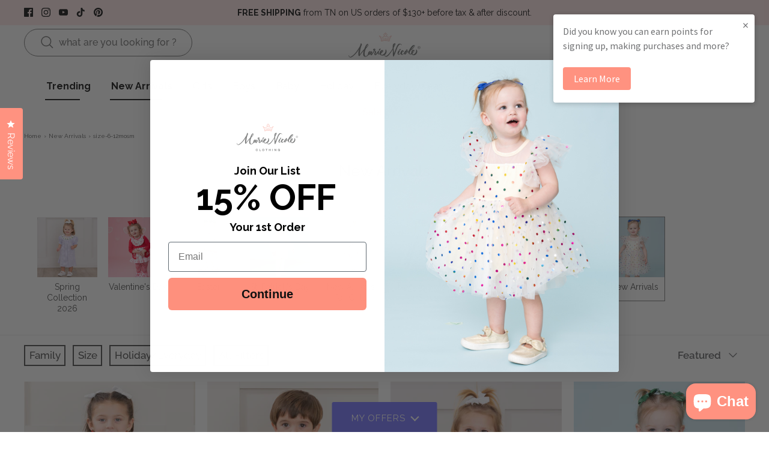

--- FILE ---
content_type: text/javascript
request_url: https://marienicoleclothing.com/cdn/shop/t/686/assets/product-block.js?v=13342470820003236281768849163
body_size: 481
content:
customElements.get("product-block")||customElements.define("product-block",class extends HTMLElement{constructor(){super(),this.loaded=!1}loadFullProductBlock(fetchUrl){if(!this.loaded){if(this.loaded=!0,!fetchUrl){console.error("[ProductBlock] No fetch URL provided");return}fetch(fetchUrl).then(response=>response.text()).then(html=>{const tempDiv=document.createElement("div");tempDiv.innerHTML=html;const fullBlock=tempDiv.querySelector(".product-block");if(!fullBlock){console.error("[ProductBlock] No .product-block found in fetched HTML");return}const currentImageCont=this.querySelector(".image-cont"),newImageCont=fullBlock.querySelector(".image-cont");if(currentImageCont&&newImageCont){const currentPrimaryImage=currentImageCont.querySelector(".product-block__image--primary"),newPrimaryImage=newImageCont.querySelector(".product-block__image--primary");if(currentPrimaryImage&&newPrimaryImage){const currentWrapper=currentPrimaryImage.parentElement,newWrapper=newPrimaryImage.parentElement;if(currentWrapper&&newWrapper){Array.from(newWrapper.children).forEach((child,index)=>{index>0&&currentWrapper.appendChild(child.cloneNode(!0))});let currentParent=currentWrapper.parentElement,newParent=newWrapper.parentElement;for(;currentParent&&newParent&&currentParent.classList.contains("image-label-wrap")===!1;)Array.from(newParent.children).forEach((child,index)=>{index>0&&currentParent.appendChild(child.cloneNode(!0))}),currentParent=currentParent.parentElement,newParent=newParent.parentElement;const currentLabelWrap=currentImageCont.querySelector(".image-label-wrap"),newLabelWrap=newImageCont.querySelector(".image-label-wrap");currentLabelWrap&&newLabelWrap&&Array.from(newLabelWrap.children).forEach((child,index)=>{index>0&&currentLabelWrap.appendChild(child.cloneNode(!0))});const currentProductLink=currentImageCont.querySelector(".product-link"),newProductLink=newImageCont.querySelector(".product-link");currentProductLink&&newProductLink&&Array.from(newProductLink.children).forEach((child,index)=>{index>0&&currentProductLink.appendChild(child.cloneNode(!0))}),Array.from(newImageCont.children).forEach((child,index)=>{index>0&&currentImageCont.appendChild(child.cloneNode(!0))})}}}const currentInfo=this.querySelector(".product-info .innerer"),newInfo=fullBlock.querySelector(".product-info .innerer");currentInfo&&newInfo&&(currentInfo.innerHTML=newInfo.innerHTML),window.theme&&window.theme.ProductBlockManager&&window.theme.ProductBlockManager.loadImages(this),window.theme&&window.theme.initAnimateOnScroll&&window.theme.initAnimateOnScroll(),this.classList.remove("product-block--lazy-load")}).catch(error=>{console.error("[ProductBlock] Error loading product block:",error)})}}connectedCallback(){const fetchUrl=this.getAttribute("data-fetch-url");if(this.classList.contains("product-block--lazy-load")&&fetchUrl){const isInCarousel=this.hasAttribute("data-in-carousel"),observerOptions=isInCarousel?{threshold:.1,rootMargin:"0px"}:{threshold:.2,rootMargin:"200px"};this.observer=new IntersectionObserver((entries,observer)=>{entries.forEach(entry=>{entry.isIntersecting&&(observer.unobserve(entry.target),entry.target.loadFullProductBlock(fetchUrl))})},observerOptions),this.observer.observe(this),isInCarousel&&(this.handleCarouselSlide=()=>{const myOwlItem=this.closest(".owl-item");if(!myOwlItem||myOwlItem.classList.contains("cloned"))return;const prevSibling=myOwlItem.previousElementSibling;if(prevSibling&&prevSibling.classList.contains("active")){const fetchUrl2=this.getAttribute("data-fetch-url");fetchUrl2&&!this.loaded&&this.loadFullProductBlock(fetchUrl2)}},document.addEventListener("carousel:slid",this.handleCarouselSlide))}}disconnectedCallback(){this.observer&&(this.observer.disconnect(),this.observer=null),this.handleCarouselSlide&&(document.removeEventListener("carousel:slid",this.handleCarouselSlide),this.handleCarouselSlide=null)}});
//# sourceMappingURL=/cdn/shop/t/686/assets/product-block.js.map?v=13342470820003236281768849163


--- FILE ---
content_type: text/javascript; charset=utf-8
request_url: https://marienicoleclothing.com/web-pixels@fcfee988w5aeb613cpc8e4bc33m6693e112/web-pixel-285835343@22e92c2ad45662f435e4801458fb78cc/sandbox/worker.modern.js
body_size: -694
content:
importScripts('https://marienicoleclothing.com/cdn/wpm/sfcfee988w5aeb613cpc8e4bc33m6693e112m.js');
globalThis.shopify = self.webPixelsManager.createShopifyExtend('285835343', 'APP');
importScripts('/web-pixels/strict/app/web-pixel-285835343@22e92c2ad45662f435e4801458fb78cc.js');


--- FILE ---
content_type: text/javascript; charset=utf-8
request_url: https://marienicoleclothing.com/web-pixels@fcfee988w5aeb613cpc8e4bc33m6693e112/web-pixel-176586831@7f2de0ecb6b420d2fa07cf04a37a4dbf/sandbox/worker.modern.js
body_size: -725
content:
importScripts('https://marienicoleclothing.com/cdn/wpm/sfcfee988w5aeb613cpc8e4bc33m6693e112m.js');
globalThis.shopify = self.webPixelsManager.createShopifyExtend('176586831', 'APP');
importScripts('/web-pixels/strict/app/web-pixel-176586831@7f2de0ecb6b420d2fa07cf04a37a4dbf.js');


--- FILE ---
content_type: text/javascript; charset=utf-8
request_url: https://marienicoleclothing.com/web-pixels@fcfee988w5aeb613cpc8e4bc33m6693e112/web-pixel-1234305103@524f6c1ee37bacdca7657a665bdca589/sandbox/worker.modern.js
body_size: -694
content:
importScripts('https://marienicoleclothing.com/cdn/wpm/sfcfee988w5aeb613cpc8e4bc33m6693e112m.js');
globalThis.shopify = self.webPixelsManager.createShopifyExtend('1234305103', 'APP');
importScripts('/web-pixels/strict/app/web-pixel-1234305103@524f6c1ee37bacdca7657a665bdca589.js');


--- FILE ---
content_type: text/javascript; charset=utf-8
request_url: https://marienicoleclothing.com/web-pixels@fcfee988w5aeb613cpc8e4bc33m6693e112/web-pixel-60457039@18031546ee651571ed29edbe71a3550b/sandbox/worker.modern.js
body_size: -650
content:
importScripts('https://marienicoleclothing.com/cdn/wpm/sfcfee988w5aeb613cpc8e4bc33m6693e112m.js');
globalThis.shopify = self.webPixelsManager.createShopifyExtend('60457039', 'APP');
importScripts('/web-pixels/strict/app/web-pixel-60457039@18031546ee651571ed29edbe71a3550b.js');


--- FILE ---
content_type: text/javascript; charset=utf-8
request_url: https://marienicoleclothing.com/web-pixels@fcfee988w5aeb613cpc8e4bc33m6693e112/web-pixel-1427603535@5ee93563fe31b11d2d65e2f09a5229dc/sandbox/worker.modern.js
body_size: -655
content:
importScripts('https://marienicoleclothing.com/cdn/wpm/sfcfee988w5aeb613cpc8e4bc33m6693e112m.js');
globalThis.shopify = self.webPixelsManager.createShopifyExtend('1427603535', 'APP');
importScripts('/web-pixels/strict/app/web-pixel-1427603535@5ee93563fe31b11d2d65e2f09a5229dc.js');


--- FILE ---
content_type: text/javascript
request_url: https://marienicoleclothing.com/cdn/shop/t/686/assets/responsive-image.js?v=19342203906882736711768849167
body_size: -234
content:
(function(){"use strict";function handleImageLoad(element,img){if(element.classList.contains("loaded"))return;function markAsLoaded(){element.classList.add("loaded")}img.addEventListener("load",markAsLoaded,{once:!0}),img.addEventListener("error",markAsLoaded,{once:!0}),img.complete&&markAsLoaded()}function processImageElement(img){handleImageLoad(img,img)}function processBackgroundElement(element){const backgroundUrl=element.style.backgroundImage;if(!backgroundUrl)return;const img=new Image;img.src=backgroundUrl.replace(/url\(['"]?(.*?)['"]?\)/i,"$1"),handleImageLoad(element,img)}function processFadeInElement(element){element.classList.contains("loaded")||(element.tagName==="IMG"?processImageElement(element):element.style.backgroundImage&&processBackgroundElement(element))}function processAllFadeIns(container){container.querySelectorAll(".fade-in:not(.loaded)").forEach(processFadeInElement)}document.readyState==="loading"?document.addEventListener("DOMContentLoaded",function(){processAllFadeIns(document)}):processAllFadeIns(document),new MutationObserver(function(mutations){mutations.forEach(function(mutation){mutation.addedNodes.forEach(function(node){node.nodeType===1&&(node.classList&&node.classList.contains("fade-in")&&processFadeInElement(node),node.querySelectorAll&&processAllFadeIns(node))})})}).observe(document.body,{childList:!0,subtree:!0})})();
//# sourceMappingURL=/cdn/shop/t/686/assets/responsive-image.js.map?v=19342203906882736711768849167


--- FILE ---
content_type: text/javascript; charset=utf-8
request_url: https://marienicoleclothing.com/web-pixels@fcfee988w5aeb613cpc8e4bc33m6693e112/web-pixel-570261583@5b6f6917e306bc7f24523662663331c0/sandbox/worker.modern.js
body_size: -719
content:
importScripts('https://marienicoleclothing.com/cdn/wpm/sfcfee988w5aeb613cpc8e4bc33m6693e112m.js');
globalThis.shopify = self.webPixelsManager.createShopifyExtend('570261583', 'APP');
importScripts('/web-pixels/strict/app/web-pixel-570261583@5b6f6917e306bc7f24523662663331c0.js');
